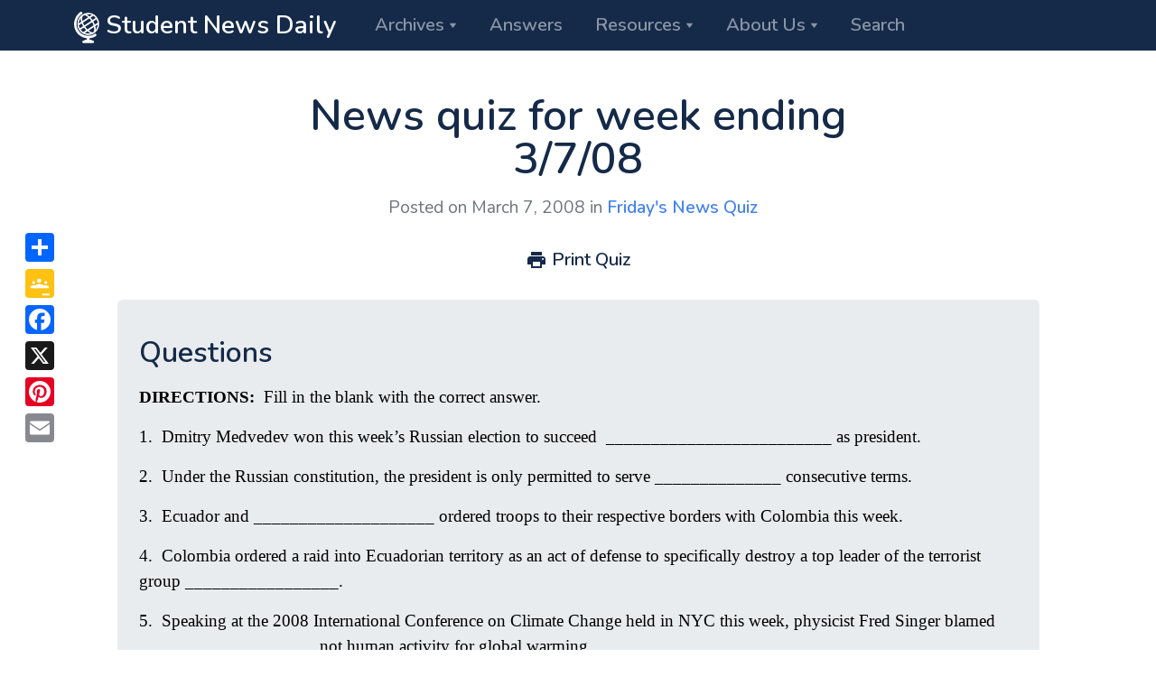

--- FILE ---
content_type: text/html; charset=UTF-8
request_url: https://www.studentnewsdaily.com/news-quiz/news_quiz_3_7_08/
body_size: 9892
content:
<!doctype html>
<html lang="en-US" xmlns:og="http://ogp.me/ns#" xmlns:fb="http://ogp.me/ns/fb#">
<head>
  <meta charset="UTF-8">
  
  <title>News quiz for week ending 3/7/08  </title>
  <meta name="description" content="" />
<meta name="pubdate" content="20080307" />
  
	<meta name="viewport" content="width=device-width, initial-scale=1">
	<link rel="profile" href="https://gmpg.org/xfn/11">

  <link rel="apple-touch-icon" sizes="180x180" href="/apple-touch-icon.png">
  <link rel="icon" type="image/png" sizes="32x32" href="/favicon-32x32.png">
  <link rel="icon" type="image/png" sizes="16x16" href="/favicon-16x16.png">
  <link rel="manifest" href="/manifest.json" />
  <link rel="mask-icon" href="/safari-pinned-tab.svg" color="#000000">
  <meta name="theme-color" content="#ffffff">

	<link href="https://fonts.googleapis.com/icon?family=Material+Icons" rel="stylesheet">
  <link href="https://fonts.googleapis.com/css?family=Nunito:400,400i,600,600i,700,700i%7cPermanent+Marker" rel="stylesheet">

<!-- Google tag (gtag.js) -->
<script async src="https://www.googletagmanager.com/gtag/js?id=G-YN1HLTNBHQ"></script>
<script>
  window.dataLayer = window.dataLayer || [];
  function gtag(){dataLayer.push(arguments);}
  gtag('js', new Date());

  gtag('config', 'G-YN1HLTNBHQ');
</script>

<!-- MailerLite Universal -->
<script>
    (function(w,d,e,u,f,l,n){w[f]=w[f]||function(){(w[f].q=w[f].q||[])
    .push(arguments);},l=d.createElement(e),l.async=1,l.src=u,
    n=d.getElementsByTagName(e)[0],n.parentNode.insertBefore(l,n);})
    (window,document,'script','https://assets.mailerlite.com/js/universal.js','ml');
    ml('account', '1979331');
</script>
<!-- End MailerLite Universal -->
  
  <meta name='robots' content='max-image-preview:large' />
<link rel='dns-prefetch' href='//ajax.googleapis.com' />
<link rel='dns-prefetch' href='//www.studentnewsdaily.com' />
<link rel="alternate" type="application/rss+xml" title="Student News Daily &raquo; News quiz for week ending 3/7/08 Comments Feed" href="https://www.studentnewsdaily.com/news-quiz/news_quiz_3_7_08/feed/" />
<link rel="alternate" title="oEmbed (JSON)" type="application/json+oembed" href="https://www.studentnewsdaily.com/wp-json/oembed/1.0/embed?url=https%3A%2F%2Fwww.studentnewsdaily.com%2Fnews-quiz%2Fnews_quiz_3_7_08%2F" />
<link rel="alternate" title="oEmbed (XML)" type="text/xml+oembed" href="https://www.studentnewsdaily.com/wp-json/oembed/1.0/embed?url=https%3A%2F%2Fwww.studentnewsdaily.com%2Fnews-quiz%2Fnews_quiz_3_7_08%2F&#038;format=xml" />
<style id='wp-img-auto-sizes-contain-inline-css' type='text/css'>
img:is([sizes=auto i],[sizes^="auto," i]){contain-intrinsic-size:3000px 1500px}
/*# sourceURL=wp-img-auto-sizes-contain-inline-css */
</style>
<style id='wp-emoji-styles-inline-css' type='text/css'>

	img.wp-smiley, img.emoji {
		display: inline !important;
		border: none !important;
		box-shadow: none !important;
		height: 1em !important;
		width: 1em !important;
		margin: 0 0.07em !important;
		vertical-align: -0.1em !important;
		background: none !important;
		padding: 0 !important;
	}
/*# sourceURL=wp-emoji-styles-inline-css */
</style>
<style id='wp-block-library-inline-css' type='text/css'>
:root{--wp-block-synced-color:#7a00df;--wp-block-synced-color--rgb:122,0,223;--wp-bound-block-color:var(--wp-block-synced-color);--wp-editor-canvas-background:#ddd;--wp-admin-theme-color:#007cba;--wp-admin-theme-color--rgb:0,124,186;--wp-admin-theme-color-darker-10:#006ba1;--wp-admin-theme-color-darker-10--rgb:0,107,160.5;--wp-admin-theme-color-darker-20:#005a87;--wp-admin-theme-color-darker-20--rgb:0,90,135;--wp-admin-border-width-focus:2px}@media (min-resolution:192dpi){:root{--wp-admin-border-width-focus:1.5px}}.wp-element-button{cursor:pointer}:root .has-very-light-gray-background-color{background-color:#eee}:root .has-very-dark-gray-background-color{background-color:#313131}:root .has-very-light-gray-color{color:#eee}:root .has-very-dark-gray-color{color:#313131}:root .has-vivid-green-cyan-to-vivid-cyan-blue-gradient-background{background:linear-gradient(135deg,#00d084,#0693e3)}:root .has-purple-crush-gradient-background{background:linear-gradient(135deg,#34e2e4,#4721fb 50%,#ab1dfe)}:root .has-hazy-dawn-gradient-background{background:linear-gradient(135deg,#faaca8,#dad0ec)}:root .has-subdued-olive-gradient-background{background:linear-gradient(135deg,#fafae1,#67a671)}:root .has-atomic-cream-gradient-background{background:linear-gradient(135deg,#fdd79a,#004a59)}:root .has-nightshade-gradient-background{background:linear-gradient(135deg,#330968,#31cdcf)}:root .has-midnight-gradient-background{background:linear-gradient(135deg,#020381,#2874fc)}:root{--wp--preset--font-size--normal:16px;--wp--preset--font-size--huge:42px}.has-regular-font-size{font-size:1em}.has-larger-font-size{font-size:2.625em}.has-normal-font-size{font-size:var(--wp--preset--font-size--normal)}.has-huge-font-size{font-size:var(--wp--preset--font-size--huge)}.has-text-align-center{text-align:center}.has-text-align-left{text-align:left}.has-text-align-right{text-align:right}.has-fit-text{white-space:nowrap!important}#end-resizable-editor-section{display:none}.aligncenter{clear:both}.items-justified-left{justify-content:flex-start}.items-justified-center{justify-content:center}.items-justified-right{justify-content:flex-end}.items-justified-space-between{justify-content:space-between}.screen-reader-text{border:0;clip-path:inset(50%);height:1px;margin:-1px;overflow:hidden;padding:0;position:absolute;width:1px;word-wrap:normal!important}.screen-reader-text:focus{background-color:#ddd;clip-path:none;color:#444;display:block;font-size:1em;height:auto;left:5px;line-height:normal;padding:15px 23px 14px;text-decoration:none;top:5px;width:auto;z-index:100000}html :where(.has-border-color){border-style:solid}html :where([style*=border-top-color]){border-top-style:solid}html :where([style*=border-right-color]){border-right-style:solid}html :where([style*=border-bottom-color]){border-bottom-style:solid}html :where([style*=border-left-color]){border-left-style:solid}html :where([style*=border-width]){border-style:solid}html :where([style*=border-top-width]){border-top-style:solid}html :where([style*=border-right-width]){border-right-style:solid}html :where([style*=border-bottom-width]){border-bottom-style:solid}html :where([style*=border-left-width]){border-left-style:solid}html :where(img[class*=wp-image-]){height:auto;max-width:100%}:where(figure){margin:0 0 1em}html :where(.is-position-sticky){--wp-admin--admin-bar--position-offset:var(--wp-admin--admin-bar--height,0px)}@media screen and (max-width:600px){html :where(.is-position-sticky){--wp-admin--admin-bar--position-offset:0px}}

/*# sourceURL=wp-block-library-inline-css */
</style><style id='global-styles-inline-css' type='text/css'>
:root{--wp--preset--aspect-ratio--square: 1;--wp--preset--aspect-ratio--4-3: 4/3;--wp--preset--aspect-ratio--3-4: 3/4;--wp--preset--aspect-ratio--3-2: 3/2;--wp--preset--aspect-ratio--2-3: 2/3;--wp--preset--aspect-ratio--16-9: 16/9;--wp--preset--aspect-ratio--9-16: 9/16;--wp--preset--color--black: #000000;--wp--preset--color--cyan-bluish-gray: #abb8c3;--wp--preset--color--white: #ffffff;--wp--preset--color--pale-pink: #f78da7;--wp--preset--color--vivid-red: #cf2e2e;--wp--preset--color--luminous-vivid-orange: #ff6900;--wp--preset--color--luminous-vivid-amber: #fcb900;--wp--preset--color--light-green-cyan: #7bdcb5;--wp--preset--color--vivid-green-cyan: #00d084;--wp--preset--color--pale-cyan-blue: #8ed1fc;--wp--preset--color--vivid-cyan-blue: #0693e3;--wp--preset--color--vivid-purple: #9b51e0;--wp--preset--gradient--vivid-cyan-blue-to-vivid-purple: linear-gradient(135deg,rgb(6,147,227) 0%,rgb(155,81,224) 100%);--wp--preset--gradient--light-green-cyan-to-vivid-green-cyan: linear-gradient(135deg,rgb(122,220,180) 0%,rgb(0,208,130) 100%);--wp--preset--gradient--luminous-vivid-amber-to-luminous-vivid-orange: linear-gradient(135deg,rgb(252,185,0) 0%,rgb(255,105,0) 100%);--wp--preset--gradient--luminous-vivid-orange-to-vivid-red: linear-gradient(135deg,rgb(255,105,0) 0%,rgb(207,46,46) 100%);--wp--preset--gradient--very-light-gray-to-cyan-bluish-gray: linear-gradient(135deg,rgb(238,238,238) 0%,rgb(169,184,195) 100%);--wp--preset--gradient--cool-to-warm-spectrum: linear-gradient(135deg,rgb(74,234,220) 0%,rgb(151,120,209) 20%,rgb(207,42,186) 40%,rgb(238,44,130) 60%,rgb(251,105,98) 80%,rgb(254,248,76) 100%);--wp--preset--gradient--blush-light-purple: linear-gradient(135deg,rgb(255,206,236) 0%,rgb(152,150,240) 100%);--wp--preset--gradient--blush-bordeaux: linear-gradient(135deg,rgb(254,205,165) 0%,rgb(254,45,45) 50%,rgb(107,0,62) 100%);--wp--preset--gradient--luminous-dusk: linear-gradient(135deg,rgb(255,203,112) 0%,rgb(199,81,192) 50%,rgb(65,88,208) 100%);--wp--preset--gradient--pale-ocean: linear-gradient(135deg,rgb(255,245,203) 0%,rgb(182,227,212) 50%,rgb(51,167,181) 100%);--wp--preset--gradient--electric-grass: linear-gradient(135deg,rgb(202,248,128) 0%,rgb(113,206,126) 100%);--wp--preset--gradient--midnight: linear-gradient(135deg,rgb(2,3,129) 0%,rgb(40,116,252) 100%);--wp--preset--font-size--small: 13px;--wp--preset--font-size--medium: 20px;--wp--preset--font-size--large: 36px;--wp--preset--font-size--x-large: 42px;--wp--preset--spacing--20: 0.44rem;--wp--preset--spacing--30: 0.67rem;--wp--preset--spacing--40: 1rem;--wp--preset--spacing--50: 1.5rem;--wp--preset--spacing--60: 2.25rem;--wp--preset--spacing--70: 3.38rem;--wp--preset--spacing--80: 5.06rem;--wp--preset--shadow--natural: 6px 6px 9px rgba(0, 0, 0, 0.2);--wp--preset--shadow--deep: 12px 12px 50px rgba(0, 0, 0, 0.4);--wp--preset--shadow--sharp: 6px 6px 0px rgba(0, 0, 0, 0.2);--wp--preset--shadow--outlined: 6px 6px 0px -3px rgb(255, 255, 255), 6px 6px rgb(0, 0, 0);--wp--preset--shadow--crisp: 6px 6px 0px rgb(0, 0, 0);}:where(.is-layout-flex){gap: 0.5em;}:where(.is-layout-grid){gap: 0.5em;}body .is-layout-flex{display: flex;}.is-layout-flex{flex-wrap: wrap;align-items: center;}.is-layout-flex > :is(*, div){margin: 0;}body .is-layout-grid{display: grid;}.is-layout-grid > :is(*, div){margin: 0;}:where(.wp-block-columns.is-layout-flex){gap: 2em;}:where(.wp-block-columns.is-layout-grid){gap: 2em;}:where(.wp-block-post-template.is-layout-flex){gap: 1.25em;}:where(.wp-block-post-template.is-layout-grid){gap: 1.25em;}.has-black-color{color: var(--wp--preset--color--black) !important;}.has-cyan-bluish-gray-color{color: var(--wp--preset--color--cyan-bluish-gray) !important;}.has-white-color{color: var(--wp--preset--color--white) !important;}.has-pale-pink-color{color: var(--wp--preset--color--pale-pink) !important;}.has-vivid-red-color{color: var(--wp--preset--color--vivid-red) !important;}.has-luminous-vivid-orange-color{color: var(--wp--preset--color--luminous-vivid-orange) !important;}.has-luminous-vivid-amber-color{color: var(--wp--preset--color--luminous-vivid-amber) !important;}.has-light-green-cyan-color{color: var(--wp--preset--color--light-green-cyan) !important;}.has-vivid-green-cyan-color{color: var(--wp--preset--color--vivid-green-cyan) !important;}.has-pale-cyan-blue-color{color: var(--wp--preset--color--pale-cyan-blue) !important;}.has-vivid-cyan-blue-color{color: var(--wp--preset--color--vivid-cyan-blue) !important;}.has-vivid-purple-color{color: var(--wp--preset--color--vivid-purple) !important;}.has-black-background-color{background-color: var(--wp--preset--color--black) !important;}.has-cyan-bluish-gray-background-color{background-color: var(--wp--preset--color--cyan-bluish-gray) !important;}.has-white-background-color{background-color: var(--wp--preset--color--white) !important;}.has-pale-pink-background-color{background-color: var(--wp--preset--color--pale-pink) !important;}.has-vivid-red-background-color{background-color: var(--wp--preset--color--vivid-red) !important;}.has-luminous-vivid-orange-background-color{background-color: var(--wp--preset--color--luminous-vivid-orange) !important;}.has-luminous-vivid-amber-background-color{background-color: var(--wp--preset--color--luminous-vivid-amber) !important;}.has-light-green-cyan-background-color{background-color: var(--wp--preset--color--light-green-cyan) !important;}.has-vivid-green-cyan-background-color{background-color: var(--wp--preset--color--vivid-green-cyan) !important;}.has-pale-cyan-blue-background-color{background-color: var(--wp--preset--color--pale-cyan-blue) !important;}.has-vivid-cyan-blue-background-color{background-color: var(--wp--preset--color--vivid-cyan-blue) !important;}.has-vivid-purple-background-color{background-color: var(--wp--preset--color--vivid-purple) !important;}.has-black-border-color{border-color: var(--wp--preset--color--black) !important;}.has-cyan-bluish-gray-border-color{border-color: var(--wp--preset--color--cyan-bluish-gray) !important;}.has-white-border-color{border-color: var(--wp--preset--color--white) !important;}.has-pale-pink-border-color{border-color: var(--wp--preset--color--pale-pink) !important;}.has-vivid-red-border-color{border-color: var(--wp--preset--color--vivid-red) !important;}.has-luminous-vivid-orange-border-color{border-color: var(--wp--preset--color--luminous-vivid-orange) !important;}.has-luminous-vivid-amber-border-color{border-color: var(--wp--preset--color--luminous-vivid-amber) !important;}.has-light-green-cyan-border-color{border-color: var(--wp--preset--color--light-green-cyan) !important;}.has-vivid-green-cyan-border-color{border-color: var(--wp--preset--color--vivid-green-cyan) !important;}.has-pale-cyan-blue-border-color{border-color: var(--wp--preset--color--pale-cyan-blue) !important;}.has-vivid-cyan-blue-border-color{border-color: var(--wp--preset--color--vivid-cyan-blue) !important;}.has-vivid-purple-border-color{border-color: var(--wp--preset--color--vivid-purple) !important;}.has-vivid-cyan-blue-to-vivid-purple-gradient-background{background: var(--wp--preset--gradient--vivid-cyan-blue-to-vivid-purple) !important;}.has-light-green-cyan-to-vivid-green-cyan-gradient-background{background: var(--wp--preset--gradient--light-green-cyan-to-vivid-green-cyan) !important;}.has-luminous-vivid-amber-to-luminous-vivid-orange-gradient-background{background: var(--wp--preset--gradient--luminous-vivid-amber-to-luminous-vivid-orange) !important;}.has-luminous-vivid-orange-to-vivid-red-gradient-background{background: var(--wp--preset--gradient--luminous-vivid-orange-to-vivid-red) !important;}.has-very-light-gray-to-cyan-bluish-gray-gradient-background{background: var(--wp--preset--gradient--very-light-gray-to-cyan-bluish-gray) !important;}.has-cool-to-warm-spectrum-gradient-background{background: var(--wp--preset--gradient--cool-to-warm-spectrum) !important;}.has-blush-light-purple-gradient-background{background: var(--wp--preset--gradient--blush-light-purple) !important;}.has-blush-bordeaux-gradient-background{background: var(--wp--preset--gradient--blush-bordeaux) !important;}.has-luminous-dusk-gradient-background{background: var(--wp--preset--gradient--luminous-dusk) !important;}.has-pale-ocean-gradient-background{background: var(--wp--preset--gradient--pale-ocean) !important;}.has-electric-grass-gradient-background{background: var(--wp--preset--gradient--electric-grass) !important;}.has-midnight-gradient-background{background: var(--wp--preset--gradient--midnight) !important;}.has-small-font-size{font-size: var(--wp--preset--font-size--small) !important;}.has-medium-font-size{font-size: var(--wp--preset--font-size--medium) !important;}.has-large-font-size{font-size: var(--wp--preset--font-size--large) !important;}.has-x-large-font-size{font-size: var(--wp--preset--font-size--x-large) !important;}
/*# sourceURL=global-styles-inline-css */
</style>

<style id='classic-theme-styles-inline-css' type='text/css'>
/*! This file is auto-generated */
.wp-block-button__link{color:#fff;background-color:#32373c;border-radius:9999px;box-shadow:none;text-decoration:none;padding:calc(.667em + 2px) calc(1.333em + 2px);font-size:1.125em}.wp-block-file__button{background:#32373c;color:#fff;text-decoration:none}
/*# sourceURL=/wp-includes/css/classic-themes.min.css */
</style>
<link rel='stylesheet' id='mc4wp-form-themes-css' href='https://www.studentnewsdaily.com/wp-content/plugins/mailchimp-for-wp/assets/css/form-themes.css?ver=4.10.9' type='text/css' media='all' />
<link rel='stylesheet' id='custom_style-css' href='https://www.studentnewsdaily.com/wp-content/themes/current-events-articles/assets/css/theme.css?ver=1745623697' type='text/css' media='all' />
<script type="text/javascript" src="//ajax.googleapis.com/ajax/libs/jquery/1.12.4/jquery.min.js?ver=1.12.4" id="jquery-js"></script>
<script type="text/javascript" id="jquery-js-after">
/* <![CDATA[ */
window.jQuery||document.write('<script src="https://www.studentnewsdaily.com/wp-includes/js/jquery/jquery.js"><\/script>')
//# sourceURL=jquery-js-after
/* ]]> */
</script>
<link rel="https://api.w.org/" href="https://www.studentnewsdaily.com/wp-json/" /><link rel="alternate" title="JSON" type="application/json" href="https://www.studentnewsdaily.com/wp-json/wp/v2/posts/2688" /><link rel="EditURI" type="application/rsd+xml" title="RSD" href="https://www.studentnewsdaily.com/xmlrpc.php?rsd" />
<meta name="generator" content="WordPress 6.9" />
<link rel="canonical" href="https://www.studentnewsdaily.com/news-quiz/news_quiz_3_7_08/" />
<link rel='shortlink' href='https://www.studentnewsdaily.com/?p=2688' />
		<style type="text/css" id="wp-custom-css">
			.questions-box blockquote, .background-box blockquote, .resources-box blockquote {
    margin: 2rem 3rem 2rem 3rem;
    padding: 0 1rem 0 1rem;
    border-left: 3px solid #ced4da;
    font-style: inherit;
}		</style>
		
<!-- START - Open Graph and Twitter Card Tags 3.3.7 -->
 <!-- Facebook Open Graph -->
  <meta property="og:site_name" content="Student News Daily"/>
  <meta property="og:title" content="News quiz for week ending 3/7/08"/>
  <meta property="og:url" content="https://www.studentnewsdaily.com/news-quiz/news_quiz_3_7_08/"/>
  <meta property="og:type" content="article"/>
  <meta property="og:description" content="Current events articles for teachers and students"/>
  <meta property="og:image" content="https://www.studentnewsdaily.com/wp-content/uploads/2011/08/friday-news-quiz-icon.jpg"/>
  <meta property="og:image:url" content="https://www.studentnewsdaily.com/wp-content/uploads/2011/08/friday-news-quiz-icon.jpg"/>
  <meta property="og:image:secure_url" content="https://www.studentnewsdaily.com/wp-content/uploads/2011/08/friday-news-quiz-icon.jpg"/>
  <meta property="article:published_time" content="2008-03-07T05:30:26-05:00"/>
  <meta property="article:modified_time" content="2008-03-07T05:30:26-05:00" />
  <meta property="og:updated_time" content="2008-03-07T05:30:26-05:00" />
 <!-- Google+ / Schema.org -->
  <meta itemprop="name" content="News quiz for week ending 3/7/08"/>
  <meta itemprop="headline" content="News quiz for week ending 3/7/08"/>
  <meta itemprop="description" content="Current events articles for teachers and students"/>
  <meta itemprop="image" content="https://www.studentnewsdaily.com/wp-content/uploads/2011/08/friday-news-quiz-icon.jpg"/>
  <meta itemprop="datePublished" content="2008-03-07"/>
  <meta itemprop="dateModified" content="2008-03-07T05:30:26-05:00" />
  <meta itemprop="author" content="imported"/>
 <!-- Twitter Cards -->
  <meta name="twitter:title" content="News quiz for week ending 3/7/08"/>
  <meta name="twitter:url" content="https://www.studentnewsdaily.com/news-quiz/news_quiz_3_7_08/"/>
  <meta name="twitter:card" content="summary_large_image"/>
 <!-- SEO -->
 <!-- Misc. tags -->
 <!-- is_singular -->
<!-- END - Open Graph and Twitter Card Tags 3.3.7 -->
	

</head>

<body class="wp-singular post-template-default single single-post postid-2688 single-format-standard wp-theme-current-events-articles">

<nav class="navbar navbar-expand-lg navbar-dark bg-dark py-0 sticky-top">
  <div class="container">
    
      <a class="navbar-brand" href="/">
        <img alt="Student News Daily" src="https://www.studentnewsdaily.com/wp-content/themes/current-events-articles/assets/img/current-events-globe-icon-medium.png" height="35" width="28"> Student News Daily
      </a>

      <button class="navbar-toggler" type="button" data-toggle="collapse" data-target=".navMenu" aria-expanded="false" aria-label="Toggle navigation">
        <span class="navbar-toggler-icon"></span>
      </button>

      <!-- <div class="collapse navbar-collapse navMenu"> -->
      <div class="collapse navbar-collapse navMenu">

      <ul class="navbar-nav nav-tabs border-0">

        <li class="dropdown">
          <a class="nav-link h5 dropdown-toggle" href="#" role="button" data-toggle="dropdown" aria-haspopup="true" aria-expanded="false" id="pages-dropdown">Archives</a>
          <div class="dropdown-menu dropdown-menu-wide p-0 o-hidden" aria-labelledby="pages-dropdown">
            <div class="list-group list-group-flush">
              <a href="/archive/daily-news-article/" class="list-group-item list-group-item-action d-flex justify-content-between align-items-center py-2">
                <div class="d-flex align-items-center">
                  <div>
                    <span class="h6 d-block mb-0">Daily News Article</span>
                    <span>Posted every weekday</span>
                  </div>
                </div>
                <i class="material-icons">keyboard_arrow_right</i>
              </a>
              <a href="/archive/example-of-media-bias/" class="list-group-item list-group-item-action d-flex justify-content-between align-items-center py-2">
                <div class="d-flex align-items-center">
                  <div>
                    <span class="h6 d-block mb-0">Weekly Example of Media Bias</span>
                    <span>Weekly example of biased reporting</span>
                  </div>
                </div>
                <i class="material-icons">keyboard_arrow_right</i>
              </a>
              <a href="/archive/editorials-for-students/" class="list-group-item list-group-item-action d-flex justify-content-between align-items-center py-2">
                <div class="d-flex align-items-center">
                  <div>
                    <span class="h6 d-block mb-0">Weekly Editorial</span>
                    <span>Weekly opinion article from the web</span>
                  </div>
                </div>
                <i class="material-icons">keyboard_arrow_right</i>
              </a>
              <a href="/archive/news-quiz/" class="list-group-item list-group-item-action d-flex justify-content-between align-items-center py-2">
                <div class="d-flex align-items-center">
                  <div>
                    <span class="h6 d-block mb-0">Friday's News Quiz</span>
                    <span>Questions from the week's Daily News Articles</span>
                  </div>
                </div>
                <i class="material-icons">keyboard_arrow_right</i>
              </a>
              <a href="/archive/editorial-cartoon-for-students/" class="list-group-item list-group-item-action d-flex justify-content-between align-items-center py-2">
                <div class="d-flex align-items-center">
                  <div>
                    <span class="h6 d-block mb-0">Friday's Editorial Cartoon</span>
                    <span>Cartoon is accompanied by a question</span>
                  </div>
                </div>
                <i class="material-icons">keyboard_arrow_right</i>
              </a>
              <a href="/archive/blog/" class="list-group-item list-group-item-action d-flex justify-content-between align-items-center py-2">
                <div class="d-flex align-items-center">
                  <div>
                    <span class="h6 d-block mb-0">Extras!</span>
                    <span>Videos, Quotes, Human Interest News</span>
                  </div>
                </div>
                <i class="material-icons">keyboard_arrow_right</i>
              </a>
              <a href="/archive/world-current-events/" class="list-group-item list-group-item-action d-flex justify-content-between align-items-center py-2">
                <div class="d-flex align-items-center">
                  <div>
                    <span class="h6 d-block mb-0">Tuesday's World Events</span>
                    <span>Archived - now part of Daily News Article</span>
                  </div>
                </div>
                <i class="material-icons">keyboard_arrow_right</i>
              </a>
            </div>
          </div>
        </li>

        <li class="nav-item">
          <a class="nav-link h5" href="/signup-for-email/">Answers</a>
        </li>            

        <li class="dropdown">
          <a class="nav-link h5 dropdown-toggle" href="#" role="button" data-toggle="dropdown" aria-haspopup="true" aria-expanded="false" id="pages-dropdown">Resources</a>
          <div class="dropdown-menu dropdown-menu-medium p-0 o-hidden" aria-labelledby="pages-dropdown">
            <div class="list-group list-group-flush">
              <a href="/socialism-vs-capitalism/" class="list-group-item list-group-item-action d-flex justify-content-between align-items-center py-2">
                <div class="d-flex align-items-center">
                  <div>
                    <span class="h6 d-block mb-0">Socialism vs Capitalism</span>
                  </div>
                </div>
                <i class="material-icons">keyboard_arrow_right</i>
              </a>
              <a href="/conservative-vs-liberal-beliefs/" class="list-group-item list-group-item-action d-flex justify-content-between align-items-center py-2">
                <div class="d-flex align-items-center">
                  <div>
                    <span class="h6 d-block mb-0">Conservative vs. Liberal Beliefs</span>
                  </div>
                </div>
                <i class="material-icons">keyboard_arrow_right</i>
              </a>
              
              <a href="/presidential-election-resources-for-teachers/" class="list-group-item list-group-item-action d-flex justify-content-between align-items-center py-2">
                <div class="d-flex align-items-center">
                  <div>
                    <span class="h6 d-block mb-0">2024 Presidential Election</span>
                  </div>
                </div>
                <i class="material-icons">keyboard_arrow_right</i>
              </a>
              
              <a href="/election-resources-for-teachers/" class="list-group-item list-group-item-action d-flex justify-content-between align-items-center py-2">
                <div class="d-flex align-items-center">
                  <div>
                    <span class="h6 d-block mb-0">2024 General Election</span>
                  </div>
                </div>
                <i class="material-icons">keyboard_arrow_right</i>
              </a>
              <a href="/types-of-media-bias/" class="list-group-item list-group-item-action d-flex justify-content-between align-items-center py-2">
                <div class="d-flex align-items-center">
                  <div>
                    <span class="h6 d-block mb-0">Types of Media Bias</span>
                  </div>
                </div>
                <i class="material-icons">keyboard_arrow_right</i>
              </a>
              <a href="http://www.spj.org/ethicscode.asp" target="_blank" class="list-group-item list-group-item-action d-flex justify-content-between align-items-center py-2">
                <div class="d-flex align-items-center">
                  <div>
                    <span class="h6 d-block mb-0">Journalist Code of Ethics</span>
                  </div>
                </div>
                <i class="material-icons">keyboard_arrow_right</i>
              </a>
              <a href="/letter-to-the-editor-guidelines/" class="list-group-item list-group-item-action d-flex justify-content-between align-items-center py-2">
                <div class="d-flex align-items-center">
                  <div>
                    <span class="h6 d-block mb-0">Letter to the Editor</span>
                  </div>
                </div>
                <i class="material-icons">keyboard_arrow_right</i>
              </a>
              <a href="/media-vocabulary/" class="list-group-item list-group-item-action d-flex justify-content-between align-items-center py-2">
                <div class="d-flex align-items-center">
                  <div>
                    <span class="h6 d-block mb-0">Media Vocabulary</span>
                  </div>
                </div>
                <i class="material-icons">keyboard_arrow_right</i>
              </a>
              <a href="/archive/backgrounder/" class="list-group-item list-group-item-action d-flex justify-content-between align-items-center py-2">
                <div class="d-flex align-items-center">
                  <div>
                    <span class="h6 d-block mb-0">Backgrounders</span>
                  </div>
                </div>
                <i class="material-icons">keyboard_arrow_right</i>
              </a>
              <a href="/links/" class="list-group-item list-group-item-action d-flex justify-content-between align-items-center py-2">
                <div class="d-flex align-items-center">
                  <div>
                    <span class="h6 d-block mb-0">Recommended Sites</span>
                  </div>
                </div>
                <i class="material-icons">keyboard_arrow_right</i>
              </a>
            </div>
          </div>
        </li>            

        <li class="dropdown">
          <a class="nav-link h5 dropdown-toggle" href="#" role="button" data-toggle="dropdown" aria-haspopup="true" aria-expanded="false" id="pages-dropdown">About Us</a>
          <div class="dropdown-menu dropdown-menu-medium p-0 o-hidden" aria-labelledby="pages-dropdown">
            <div class="list-group list-group-flush">
              <a href="/new-to-the-site/" class="list-group-item list-group-item-action d-flex justify-content-between align-items-center py-2">
                <div class="d-flex align-items-center">
                  <div>
                    <span class="h6 d-block mb-0">New to the site?</span>
                  </div>
                </div>
                <i class="material-icons">keyboard_arrow_right</i>
              </a>
              <a href="/current-events-in-the-classroom/" class="list-group-item list-group-item-action d-flex justify-content-between align-items-center py-2">
                <div class="d-flex align-items-center">
                  <div>
                    <span class="h6 d-block mb-0">How Teachers Use Student News Daily</span>
                  </div>
                </div>
                <i class="material-icons">keyboard_arrow_right</i>
              </a>
              <a href="/common-core-social-studies/" class="list-group-item list-group-item-action d-flex justify-content-between align-items-center py-2">
                <div class="d-flex align-items-center">
                  <div>
                    <span class="h6 d-block mb-0">Common Core and Student News Daily</span>
                  </div>
                </div>
                <i class="material-icons">keyboard_arrow_right</i>
              </a>
              <a href="/about-us/" class="list-group-item list-group-item-action d-flex justify-content-between align-items-center py-2">
                <div class="d-flex align-items-center">
                  <div>
                    <span class="h6 d-block mb-0">About Us</span>
                  </div>
                </div>
                <i class="material-icons">keyboard_arrow_right</i>
              </a>
              <a href="/contact-us/" class="list-group-item list-group-item-action d-flex justify-content-between align-items-center py-2">
                <div class="d-flex align-items-center">
                  <div>
                    <span class="h6 d-block mb-0">Contact Us</span>
                  </div>
                </div>
                <i class="material-icons">keyboard_arrow_right</i>
              </a>
              <a href="/make-a-donation/" class="list-group-item list-group-item-action d-flex justify-content-between align-items-center py-2">
                <div class="d-flex align-items-center">
                  <div>
                    <span class="h6 d-block mb-0">Donate</span>
                  </div>
                </div>
                <i class="material-icons">keyboard_arrow_right</i>
              </a>
            </div>
          </div>
        </li>  
        
        <li class="nav-item">
          <a class="nav-link h5" href="/search">Search</a>
        </li>

        <!--
        <li class="nav-item">
          <a class="nav-link h5" data-toggle="collapse" data-target="#searchCollapse" href="#">Search</a>
        </li>
        -->
        
      </ul>
    </div>
  </div>
</nav>

<div id="searchCollapse" class="bg-dark collapse">
  <form role="search" method="get" action="https://www.studentnewsdaily.com/search/" id="searchform">
    <input type="hidden" name="cx" value="005014472529493209667:rkr_ex-vy8c" />
    <input type="hidden" name="cof" value="FORID:11" />
    <input type="hidden" name="ie" value="UTF-8" />
    <div class="container px-3 px-sm-0 px-lg-2">
      <div class="input-group input-group-lg pb-2">
        <div class="input-group-prepend">
          <span class="input-group-text" id="navSearch">
            <i class="material-icons">search</i>
          </span>
        </div>
        <input type="search" class="form-control" placeholder="Search" aria-label="Search" name="q" id="srch-term">
      </div>
    </div>
    <script type="text/javascript" src="//www.google.com/cse/brand?form=cse-search-box&lang=en"></script>
  </form>
</div>



		
    <section class="bg-white pt-3 page-title">
      <div class="container">
        <div class="row justify-content-center text-center mb-3">
          <div class="col-md-11 col-lg-10 col-xl-8">
            <div class="my-3">
              <h1>News quiz for week ending 3/7/08</h1>
              <div class="d-flex align-items-center justify-content-center">
                <span>Posted on March 7, 2008 in 
                <a href="https://www.studentnewsdaily.com/archive/news-quiz/" class="mr-2">Friday's News Quiz</a></span>
              </div>
            </div>
          </div>
        </div>
      </div>
    </section>



    <section class="pt-0 mt-minus-3 bg-white article-text">
      <div class="container">
      
        <div class="row justify-content-center">

          <div class="col-md-10 col-lg-10 col-xl-10">

              

                


            <article>

              
              
                <a href="https://www.studentnewsdaily.com/news-quiz/news_quiz_3_7_08/print/" target="_blank" class="print-news-quiz">
                  <h5 class="text-center"><i class="material-icons">print</i> Print Quiz</h5>
                </a>

              
                          
           
              
               

                                
            </article>
          </div>

          

                    <div class="col-11 col-md-11 d-md-flex questions-box">
            <a name="questions-box"></a>
            <div class="card py-3 light-gray-bg bg-res-qs-card">
              <div class="card-body d-flex flex-row">
                <div>
                                    <h2>Questions</h2>
                  <p><strong><span style="FONT-FAMILY: Verdana">DIRECTIONS:&nbsp; </span></strong><span style="FONT-FAMILY: Verdana">Fill in the blank with the correct answer.</span></p>
<p><span style="FONT-FAMILY: Verdana">1.&nbsp; Dmitry Medvedev won this week&#8217;s Russian election to succeed&nbsp; _________________________ as president.</span></p>
<p><span style="FONT-FAMILY: Verdana">2.&nbsp; Under the Russian constitution, the president is only permitted to serve ______________ consecutive terms.</span></p>
<p><span style="FONT-FAMILY: Verdana">3.&nbsp; Ecuador and ____________________ ordered troops to their respective borders with Colombia this week.</span></p>
<p><span style="FONT-FAMILY: Verdana">4.&nbsp; Colombia ordered a raid into Ecuadorian territory as an act of defense to specifically destroy a top leader of the terrorist group _________________.</span></p>
<p><span style="FONT-FAMILY: Verdana">5.&nbsp; Speaking at the 2008 International Conference on Climate Change held in NYC this week, physicist Fred Singer blamed ___________________, not human activity for global warming.</span></p>
<p><span style="FONT-FAMILY: Verdana">6.&nbsp; The purpose of the 2008 International Conference on Climate Change held in NYC this week was to give ______________________ the opportunity to freely express their views on climate change.</span></p>
<p><span style="FONT-FAMILY: Verdana">7.&nbsp; Slavery has existed in Mauritania for ___________ years.</span></p>
<p><span style="FONT-FAMILY: Verdana">8.&nbsp; __________% of Mauritanians&nbsp;are slaves.</span></p>
<p><span style="FONT-FAMILY: Verdana">9. _____________ celebrated the murder of eight Jewish seminary students in yesterday by a Palestinian gunman.</span></p>
<p><span style="FONT-FAMILY: Verdana">10. The Palestinian gunman is believed to have been seeking revenge for Israeli army attacks on Palestinian terrorists who were launching rockets at Israeli ________________.&nbsp; The Israeli attacks killed not only the terrorists, but many Palestinian civilians as well.</span></p>
                  
                                  </div>
              </div>
            </div>
          </div>
          
          

          
                    <section class="bg-dark spacer-y-1 rounded card">
            <div class="container">
              <div class="row justify-content-around align-items-center">
              <div class="col-md-6 col-lg-5 col-xl-4">
                <span class="h1 d-block mb-lg-0 text-white">Get Free Answers</span>
              </div>
              <div class="col-md-6">
                <p class="lead mb-3 text-white">Daily “Answers” emails are provided for Daily News Articles, Tuesday’s World Events and Friday’s News Quiz.</p>
                <div class="d-flex align-items-center"> <a class="btn btn-primary btn-lg" href="/signup-for-email/">Sign up Now</a></div>
              </div>
              </div>
            </div>
          </section>

          
          

        </div>
      </div>
    </section>


    
    <section>
      <div class="container">
        <div class="row mb-4">
          <div class="col">
                        <span class="h2">Recent Friday's News Quizzes</span>
          </div>
        </div>
        <div class="row">
                    <div class="col-md-6 col-lg-3 d-flex">
            <div class="card">
              <a href="https://www.studentnewsdaily.com/news-quiz/news-quiz-for-week-ending-1-16-26/">
                                <img class="card-img-top" src="https://www.studentnewsdaily.com/wp-content/uploads/2017/09/fnq-quiz-green-700x463.jpg" alt="News quiz for week ending 1/16/26">
              </a>
              <div class="card-body py-3">
                <a href="https://www.studentnewsdaily.com/news-quiz/news-quiz-for-week-ending-1-16-26/">
                  <h5>News quiz for week ending 1/16/26</h5>
                </a>
                              </div>
            </div>
          </div>
                    <div class="col-md-6 col-lg-3 d-flex">
            <div class="card">
              <a href="https://www.studentnewsdaily.com/news-quiz/news-quiz-for-week-ending-1-9-26/">
                                <img class="card-img-top" src="https://www.studentnewsdaily.com/wp-content/uploads/2015/09/FNQ-news-quiz-e1443743473971-700x463.jpg" alt="News quiz for week ending 1/9/26">
              </a>
              <div class="card-body py-3">
                <a href="https://www.studentnewsdaily.com/news-quiz/news-quiz-for-week-ending-1-9-26/">
                  <h5>News quiz for week ending 1/9/26</h5>
                </a>
                              </div>
            </div>
          </div>
                    <div class="col-md-6 col-lg-3 d-flex">
            <div class="card">
              <a href="https://www.studentnewsdaily.com/news-quiz/news-quiz-for-week-ending-12-19-25/">
                                <img class="card-img-top" src="https://www.studentnewsdaily.com/wp-content/uploads/2017/03/FNQ_news_-_quiz-b-700x463.jpg" alt="News quiz for week ending 12/19/25">
              </a>
              <div class="card-body py-3">
                <a href="https://www.studentnewsdaily.com/news-quiz/news-quiz-for-week-ending-12-19-25/">
                  <h5>News quiz for week ending 12/19/25</h5>
                </a>
                              </div>
            </div>
          </div>
                    <div class="col-md-6 col-lg-3 d-flex">
            <div class="card">
              <a href="https://www.studentnewsdaily.com/news-quiz/news-quiz-for-week-ending-12-12-25/">
                                <img class="card-img-top" src="https://www.studentnewsdaily.com/wp-content/uploads/2015/04/FNQ-quiz-700x463.jpg" alt="News quiz for week ending 12/12/25">
              </a>
              <div class="card-body py-3">
                <a href="https://www.studentnewsdaily.com/news-quiz/news-quiz-for-week-ending-12-12-25/">
                  <h5>News quiz for week ending 12/12/25</h5>
                </a>
                              </div>
            </div>
          </div>
                  </div>
      </div>
    </section>

    



<footer class="spacer-y-1 bg-dark">
  <div class="container">
    <div class="row mt-3 footer-center">
      <div class="col">
        <ul class="list-unstyled d-flex list-pipe-separator justify-content-center">
          <li><a href="/about-us/" class="text-white text-medium d-none d-sm-block">About</a></li>
          <li><a href="/new-to-the-site/" class="text-white text-medium d-none d-sm-block">Site Overview</a></li>
          <li><a href="/signup-for-email/" class="text-white text-medium d-none d-sm-block">Free Answers by Email</a></li>
          <li><a href="/contact-us/" class="text-white text-medium d-none d-sm-block">Contact Us</a></li>
          <li><a href="/make-a-donation/" class="text-white text-medium d-none d-sm-block">Donate</a></li>
        </ul>
        <ul class="list-social-links justify-content-center">
          <li class="text-white"><a href="https://www.facebook.com/StudentNewsDaily/" target="_blank"><i class="socicon-facebook"></i></a></li>
          <!--
            <li class="text-white"><a href="https://twitter.com/StudentNewsD" target="_blank"><i class="socicon-twitter"></i></a></li>
          -->
          <li class="text-white">
            <style>
              .svg-x {
                width: 16px;
                height: 16px;
                fill: white;
              }
              .svg-x:hover {
                fill: white;
              }
            </style>
            <a href="https://twitter.com/StudentNewsD" target="_blank">
              <svg xmlns="http://www.w3.org/2000/svg" viewBox="0 0 512 512" class="svg-x">
                <path d="M389.2 48h70.6L305.6 224.2 487 464H345L233.7 318.6 106.5 464H35.8L200.7 275.5 26.8 48H172.4L272.9 180.9 389.2 48zM364.4 421.8h39.1L151.1 88h-42L364.4 421.8z"></path>
              </svg>
            </a>
          </li>
          <li class="text-white"><a href="https://www.instagram.com/StudentNewsDaily/" target="_blank"><i class="socicon-instagram"></i></a></li>
        </ul>
        <span class="text-medium text-white">&#xA9; 2025 Student News Daily
        <br />Launched in 2005, StudentNewsDaily.com is a 501(c)3 non-profit educational website.</span>
      </div>
    </div>
    
  </div>
</footer>

<script type="text/javascript" src="https://www.studentnewsdaily.com/wp-content/themes/current-events-articles/assets/js/popper.min.js"></script>
<script type="text/javascript" src="https://www.studentnewsdaily.com/wp-content/themes/current-events-articles/assets/js/prism.js"></script>
<script type="text/javascript" src="https://www.studentnewsdaily.com/wp-content/themes/current-events-articles/assets/js/smooth-scroll.polyfills.js"></script>
<script type="text/javascript" src="https://www.studentnewsdaily.com/wp-content/themes/current-events-articles/assets/js/scrollMonitor.js"></script>
<script type="text/javascript" src="https://www.studentnewsdaily.com/wp-content/themes/current-events-articles/assets/js/bootstrap.js"></script>
<script type="text/javascript" src="https://www.studentnewsdaily.com/wp-content/themes/current-events-articles/assets/js/clipboard.js"></script>
<script type="text/javascript" src="https://www.studentnewsdaily.com/wp-content/themes/current-events-articles/assets/js/jquery.countdown.min.js"></script>
<script type="text/javascript" src="https://www.studentnewsdaily.com/wp-content/themes/current-events-articles/assets/js/flickity.pkgd.min.js"></script>
<script type="text/javascript" src="https://www.studentnewsdaily.com/wp-content/themes/current-events-articles/assets/js/isotope.pkgd.min.js"></script>
<script type="text/javascript" src="https://www.studentnewsdaily.com/wp-content/themes/current-events-articles/assets/js/jquery.smartWizard.min.js"></script>
<script type="text/javascript" src="https://www.studentnewsdaily.com/wp-content/themes/current-events-articles/assets/js/jquery.fancybox.min.js"></script>
<script type="text/javascript" src="https://www.studentnewsdaily.com/wp-content/themes/current-events-articles/assets/js/zoom.min.js"></script>
<script type="text/javascript" src="https://www.studentnewsdaily.com/wp-content/themes/current-events-articles/assets/js/theme.js"></script>


  <!-- AddToAny BEGIN -->
<div class="a2a_kit a2a_kit_size_32 a2a_floating_style a2a_vertical_style" style="left:20px; top:250px;">
<a class="a2a_dd" href="https://www.addtoany.com/share"></a>
<a class="a2a_button_google_classroom"></a>
<a class="a2a_button_facebook"></a>
<a class="a2a_button_x"></a>
<a class="a2a_button_pinterest"></a>
<a class="a2a_button_email"></a>
</div>
<script async src="https://static.addtoany.com/menu/page.js"></script>
<style id="addtoany-inline-css">
@media screen and (max-width:576px) {
  .a2a_floating_style.a2a_vertical_style { display: none; }
}
</style>
<!-- AddToAny END -->


<script type="text/javascript">
    try{
    (function() {
    var afterPrint = function() {
    ga('send', 'event', 'Print Intent', document.location.pathname); //for Universal GA
    };
    if (window.matchMedia) {
    var mediaQueryList = window.matchMedia('print');
    mediaQueryList.addListener(function(mql) {
    if (!mql.matches)
    afterPrint();
    });
    }
    window.onafterprint = afterPrint;
    }());
    } catch(e) {}
</script>

<!-- Metricool -->
<script>function loadScript(a){var b=document.getElementsByTagName("head")[0],c=document.createElement("script");c.type="text/javascript",c.src="https://tracker.metricool.com/resources/be.js",c.onreadystatechange=a,c.onload=a,b.appendChild(c)}loadScript(function(){beTracker.t({hash:"8511969605d833b8dc5aa3848b851c41"})});</script>

<script type="speculationrules">
{"prefetch":[{"source":"document","where":{"and":[{"href_matches":"/*"},{"not":{"href_matches":["/wp-*.php","/wp-admin/*","/wp-content/uploads/*","/wp-content/*","/wp-content/plugins/*","/wp-content/themes/current-events-articles/*","/*\\?(.+)"]}},{"not":{"selector_matches":"a[rel~=\"nofollow\"]"}},{"not":{"selector_matches":".no-prefetch, .no-prefetch a"}}]},"eagerness":"conservative"}]}
</script>
<script id="wp-emoji-settings" type="application/json">
{"baseUrl":"https://s.w.org/images/core/emoji/17.0.2/72x72/","ext":".png","svgUrl":"https://s.w.org/images/core/emoji/17.0.2/svg/","svgExt":".svg","source":{"concatemoji":"https://www.studentnewsdaily.com/wp-includes/js/wp-emoji-release.min.js?ver=6.9"}}
</script>
<script type="module">
/* <![CDATA[ */
/*! This file is auto-generated */
const a=JSON.parse(document.getElementById("wp-emoji-settings").textContent),o=(window._wpemojiSettings=a,"wpEmojiSettingsSupports"),s=["flag","emoji"];function i(e){try{var t={supportTests:e,timestamp:(new Date).valueOf()};sessionStorage.setItem(o,JSON.stringify(t))}catch(e){}}function c(e,t,n){e.clearRect(0,0,e.canvas.width,e.canvas.height),e.fillText(t,0,0);t=new Uint32Array(e.getImageData(0,0,e.canvas.width,e.canvas.height).data);e.clearRect(0,0,e.canvas.width,e.canvas.height),e.fillText(n,0,0);const a=new Uint32Array(e.getImageData(0,0,e.canvas.width,e.canvas.height).data);return t.every((e,t)=>e===a[t])}function p(e,t){e.clearRect(0,0,e.canvas.width,e.canvas.height),e.fillText(t,0,0);var n=e.getImageData(16,16,1,1);for(let e=0;e<n.data.length;e++)if(0!==n.data[e])return!1;return!0}function u(e,t,n,a){switch(t){case"flag":return n(e,"\ud83c\udff3\ufe0f\u200d\u26a7\ufe0f","\ud83c\udff3\ufe0f\u200b\u26a7\ufe0f")?!1:!n(e,"\ud83c\udde8\ud83c\uddf6","\ud83c\udde8\u200b\ud83c\uddf6")&&!n(e,"\ud83c\udff4\udb40\udc67\udb40\udc62\udb40\udc65\udb40\udc6e\udb40\udc67\udb40\udc7f","\ud83c\udff4\u200b\udb40\udc67\u200b\udb40\udc62\u200b\udb40\udc65\u200b\udb40\udc6e\u200b\udb40\udc67\u200b\udb40\udc7f");case"emoji":return!a(e,"\ud83e\u1fac8")}return!1}function f(e,t,n,a){let r;const o=(r="undefined"!=typeof WorkerGlobalScope&&self instanceof WorkerGlobalScope?new OffscreenCanvas(300,150):document.createElement("canvas")).getContext("2d",{willReadFrequently:!0}),s=(o.textBaseline="top",o.font="600 32px Arial",{});return e.forEach(e=>{s[e]=t(o,e,n,a)}),s}function r(e){var t=document.createElement("script");t.src=e,t.defer=!0,document.head.appendChild(t)}a.supports={everything:!0,everythingExceptFlag:!0},new Promise(t=>{let n=function(){try{var e=JSON.parse(sessionStorage.getItem(o));if("object"==typeof e&&"number"==typeof e.timestamp&&(new Date).valueOf()<e.timestamp+604800&&"object"==typeof e.supportTests)return e.supportTests}catch(e){}return null}();if(!n){if("undefined"!=typeof Worker&&"undefined"!=typeof OffscreenCanvas&&"undefined"!=typeof URL&&URL.createObjectURL&&"undefined"!=typeof Blob)try{var e="postMessage("+f.toString()+"("+[JSON.stringify(s),u.toString(),c.toString(),p.toString()].join(",")+"));",a=new Blob([e],{type:"text/javascript"});const r=new Worker(URL.createObjectURL(a),{name:"wpTestEmojiSupports"});return void(r.onmessage=e=>{i(n=e.data),r.terminate(),t(n)})}catch(e){}i(n=f(s,u,c,p))}t(n)}).then(e=>{for(const n in e)a.supports[n]=e[n],a.supports.everything=a.supports.everything&&a.supports[n],"flag"!==n&&(a.supports.everythingExceptFlag=a.supports.everythingExceptFlag&&a.supports[n]);var t;a.supports.everythingExceptFlag=a.supports.everythingExceptFlag&&!a.supports.flag,a.supports.everything||((t=a.source||{}).concatemoji?r(t.concatemoji):t.wpemoji&&t.twemoji&&(r(t.twemoji),r(t.wpemoji)))});
//# sourceURL=https://www.studentnewsdaily.com/wp-includes/js/wp-emoji-loader.min.js
/* ]]> */
</script>

</body>
</html>